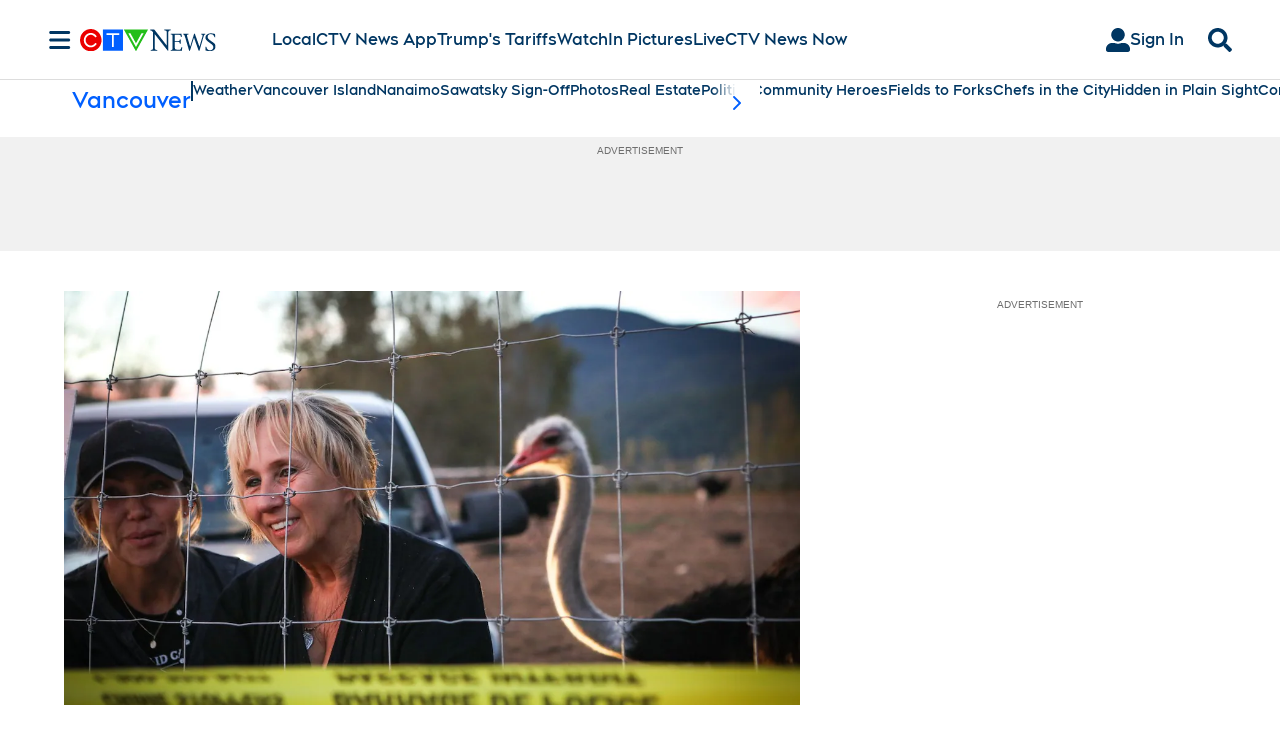

--- FILE ---
content_type: text/plain
request_url: https://ipv4.icanhazip.com/
body_size: 113
content:
3.22.167.176
